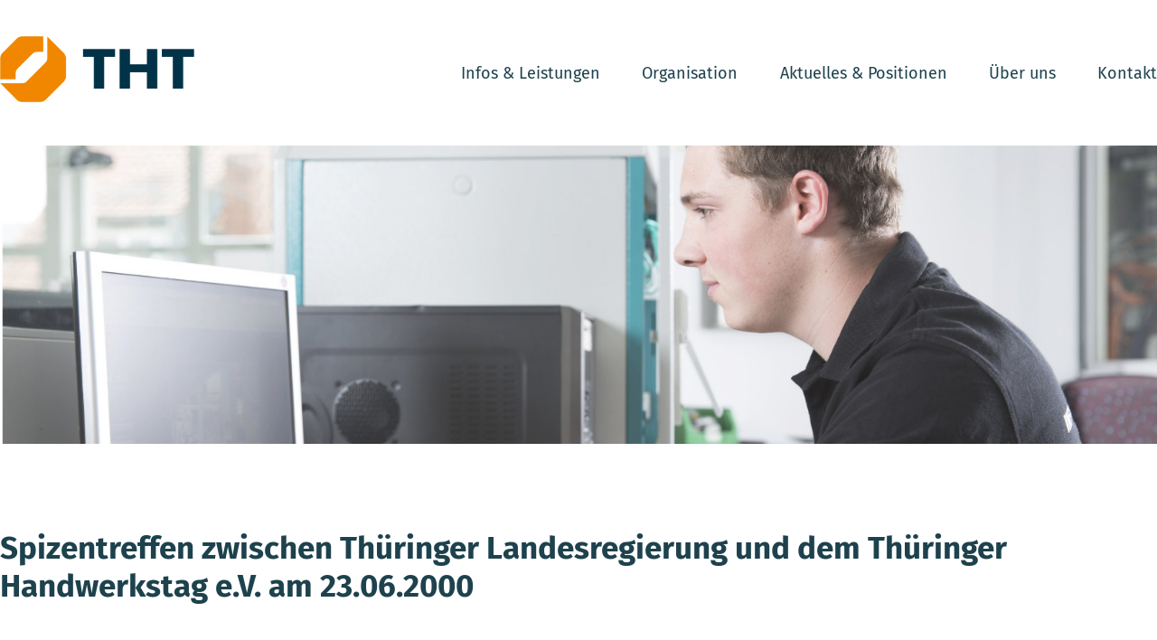

--- FILE ---
content_type: text/html; charset=UTF-8
request_url: https://www.handwerk-th.de/2000/06/27/spizentreffen-zwischen-thueringer-landesregierung-und-dem-thueringer-handwerkstag-e-v-am-23-06-2000/
body_size: 5762
content:


<!doctype html>
<html lang="de">
<head>
    <meta charset="UTF-8">
    <meta name="viewport" content="width=device-width, initial-scale=1">
    <link rel="apple-touch-icon" sizes="180x180" href="/apple-touch-icon.png">
    <link rel="icon" type="image/png" sizes="32x32" href="/favicon-32x32.png">
    <link rel="icon" type="image/png" sizes="16x16" href="/favicon-16x16.png">
    <link rel="manifest" href="/site.webmanifest">
    <title>Spizentreffen zwischen Thüringer Landesregierung und dem Thüringer Handwerkstag e.V. am 23.06.2000 &#8211; Thüringer Handwerk</title>
<meta name='robots' content='max-image-preview:large' />
<link rel='stylesheet' id='wp-block-library-css' href='https://www.handwerk-th.de/wp-includes/css/dist/block-library/style.min.css?ver=6.2.8' media='all' />
<link rel='stylesheet' id='classic-theme-styles-css' href='https://www.handwerk-th.de/wp-includes/css/classic-themes.min.css?ver=6.2.8' media='all' />
<style id='global-styles-inline-css'>
body{--wp--preset--color--black: #000000;--wp--preset--color--cyan-bluish-gray: #abb8c3;--wp--preset--color--white: #ffffff;--wp--preset--color--pale-pink: #f78da7;--wp--preset--color--vivid-red: #cf2e2e;--wp--preset--color--luminous-vivid-orange: #ff6900;--wp--preset--color--luminous-vivid-amber: #fcb900;--wp--preset--color--light-green-cyan: #7bdcb5;--wp--preset--color--vivid-green-cyan: #00d084;--wp--preset--color--pale-cyan-blue: #8ed1fc;--wp--preset--color--vivid-cyan-blue: #0693e3;--wp--preset--color--vivid-purple: #9b51e0;--wp--preset--gradient--vivid-cyan-blue-to-vivid-purple: linear-gradient(135deg,rgba(6,147,227,1) 0%,rgb(155,81,224) 100%);--wp--preset--gradient--light-green-cyan-to-vivid-green-cyan: linear-gradient(135deg,rgb(122,220,180) 0%,rgb(0,208,130) 100%);--wp--preset--gradient--luminous-vivid-amber-to-luminous-vivid-orange: linear-gradient(135deg,rgba(252,185,0,1) 0%,rgba(255,105,0,1) 100%);--wp--preset--gradient--luminous-vivid-orange-to-vivid-red: linear-gradient(135deg,rgba(255,105,0,1) 0%,rgb(207,46,46) 100%);--wp--preset--gradient--very-light-gray-to-cyan-bluish-gray: linear-gradient(135deg,rgb(238,238,238) 0%,rgb(169,184,195) 100%);--wp--preset--gradient--cool-to-warm-spectrum: linear-gradient(135deg,rgb(74,234,220) 0%,rgb(151,120,209) 20%,rgb(207,42,186) 40%,rgb(238,44,130) 60%,rgb(251,105,98) 80%,rgb(254,248,76) 100%);--wp--preset--gradient--blush-light-purple: linear-gradient(135deg,rgb(255,206,236) 0%,rgb(152,150,240) 100%);--wp--preset--gradient--blush-bordeaux: linear-gradient(135deg,rgb(254,205,165) 0%,rgb(254,45,45) 50%,rgb(107,0,62) 100%);--wp--preset--gradient--luminous-dusk: linear-gradient(135deg,rgb(255,203,112) 0%,rgb(199,81,192) 50%,rgb(65,88,208) 100%);--wp--preset--gradient--pale-ocean: linear-gradient(135deg,rgb(255,245,203) 0%,rgb(182,227,212) 50%,rgb(51,167,181) 100%);--wp--preset--gradient--electric-grass: linear-gradient(135deg,rgb(202,248,128) 0%,rgb(113,206,126) 100%);--wp--preset--gradient--midnight: linear-gradient(135deg,rgb(2,3,129) 0%,rgb(40,116,252) 100%);--wp--preset--duotone--dark-grayscale: url('#wp-duotone-dark-grayscale');--wp--preset--duotone--grayscale: url('#wp-duotone-grayscale');--wp--preset--duotone--purple-yellow: url('#wp-duotone-purple-yellow');--wp--preset--duotone--blue-red: url('#wp-duotone-blue-red');--wp--preset--duotone--midnight: url('#wp-duotone-midnight');--wp--preset--duotone--magenta-yellow: url('#wp-duotone-magenta-yellow');--wp--preset--duotone--purple-green: url('#wp-duotone-purple-green');--wp--preset--duotone--blue-orange: url('#wp-duotone-blue-orange');--wp--preset--font-size--small: 13px;--wp--preset--font-size--medium: 20px;--wp--preset--font-size--large: 36px;--wp--preset--font-size--x-large: 42px;--wp--preset--spacing--20: 0.44rem;--wp--preset--spacing--30: 0.67rem;--wp--preset--spacing--40: 1rem;--wp--preset--spacing--50: 1.5rem;--wp--preset--spacing--60: 2.25rem;--wp--preset--spacing--70: 3.38rem;--wp--preset--spacing--80: 5.06rem;--wp--preset--shadow--natural: 6px 6px 9px rgba(0, 0, 0, 0.2);--wp--preset--shadow--deep: 12px 12px 50px rgba(0, 0, 0, 0.4);--wp--preset--shadow--sharp: 6px 6px 0px rgba(0, 0, 0, 0.2);--wp--preset--shadow--outlined: 6px 6px 0px -3px rgba(255, 255, 255, 1), 6px 6px rgba(0, 0, 0, 1);--wp--preset--shadow--crisp: 6px 6px 0px rgba(0, 0, 0, 1);}:where(.is-layout-flex){gap: 0.5em;}body .is-layout-flow > .alignleft{float: left;margin-inline-start: 0;margin-inline-end: 2em;}body .is-layout-flow > .alignright{float: right;margin-inline-start: 2em;margin-inline-end: 0;}body .is-layout-flow > .aligncenter{margin-left: auto !important;margin-right: auto !important;}body .is-layout-constrained > .alignleft{float: left;margin-inline-start: 0;margin-inline-end: 2em;}body .is-layout-constrained > .alignright{float: right;margin-inline-start: 2em;margin-inline-end: 0;}body .is-layout-constrained > .aligncenter{margin-left: auto !important;margin-right: auto !important;}body .is-layout-constrained > :where(:not(.alignleft):not(.alignright):not(.alignfull)){max-width: var(--wp--style--global--content-size);margin-left: auto !important;margin-right: auto !important;}body .is-layout-constrained > .alignwide{max-width: var(--wp--style--global--wide-size);}body .is-layout-flex{display: flex;}body .is-layout-flex{flex-wrap: wrap;align-items: center;}body .is-layout-flex > *{margin: 0;}:where(.wp-block-columns.is-layout-flex){gap: 2em;}.has-black-color{color: var(--wp--preset--color--black) !important;}.has-cyan-bluish-gray-color{color: var(--wp--preset--color--cyan-bluish-gray) !important;}.has-white-color{color: var(--wp--preset--color--white) !important;}.has-pale-pink-color{color: var(--wp--preset--color--pale-pink) !important;}.has-vivid-red-color{color: var(--wp--preset--color--vivid-red) !important;}.has-luminous-vivid-orange-color{color: var(--wp--preset--color--luminous-vivid-orange) !important;}.has-luminous-vivid-amber-color{color: var(--wp--preset--color--luminous-vivid-amber) !important;}.has-light-green-cyan-color{color: var(--wp--preset--color--light-green-cyan) !important;}.has-vivid-green-cyan-color{color: var(--wp--preset--color--vivid-green-cyan) !important;}.has-pale-cyan-blue-color{color: var(--wp--preset--color--pale-cyan-blue) !important;}.has-vivid-cyan-blue-color{color: var(--wp--preset--color--vivid-cyan-blue) !important;}.has-vivid-purple-color{color: var(--wp--preset--color--vivid-purple) !important;}.has-black-background-color{background-color: var(--wp--preset--color--black) !important;}.has-cyan-bluish-gray-background-color{background-color: var(--wp--preset--color--cyan-bluish-gray) !important;}.has-white-background-color{background-color: var(--wp--preset--color--white) !important;}.has-pale-pink-background-color{background-color: var(--wp--preset--color--pale-pink) !important;}.has-vivid-red-background-color{background-color: var(--wp--preset--color--vivid-red) !important;}.has-luminous-vivid-orange-background-color{background-color: var(--wp--preset--color--luminous-vivid-orange) !important;}.has-luminous-vivid-amber-background-color{background-color: var(--wp--preset--color--luminous-vivid-amber) !important;}.has-light-green-cyan-background-color{background-color: var(--wp--preset--color--light-green-cyan) !important;}.has-vivid-green-cyan-background-color{background-color: var(--wp--preset--color--vivid-green-cyan) !important;}.has-pale-cyan-blue-background-color{background-color: var(--wp--preset--color--pale-cyan-blue) !important;}.has-vivid-cyan-blue-background-color{background-color: var(--wp--preset--color--vivid-cyan-blue) !important;}.has-vivid-purple-background-color{background-color: var(--wp--preset--color--vivid-purple) !important;}.has-black-border-color{border-color: var(--wp--preset--color--black) !important;}.has-cyan-bluish-gray-border-color{border-color: var(--wp--preset--color--cyan-bluish-gray) !important;}.has-white-border-color{border-color: var(--wp--preset--color--white) !important;}.has-pale-pink-border-color{border-color: var(--wp--preset--color--pale-pink) !important;}.has-vivid-red-border-color{border-color: var(--wp--preset--color--vivid-red) !important;}.has-luminous-vivid-orange-border-color{border-color: var(--wp--preset--color--luminous-vivid-orange) !important;}.has-luminous-vivid-amber-border-color{border-color: var(--wp--preset--color--luminous-vivid-amber) !important;}.has-light-green-cyan-border-color{border-color: var(--wp--preset--color--light-green-cyan) !important;}.has-vivid-green-cyan-border-color{border-color: var(--wp--preset--color--vivid-green-cyan) !important;}.has-pale-cyan-blue-border-color{border-color: var(--wp--preset--color--pale-cyan-blue) !important;}.has-vivid-cyan-blue-border-color{border-color: var(--wp--preset--color--vivid-cyan-blue) !important;}.has-vivid-purple-border-color{border-color: var(--wp--preset--color--vivid-purple) !important;}.has-vivid-cyan-blue-to-vivid-purple-gradient-background{background: var(--wp--preset--gradient--vivid-cyan-blue-to-vivid-purple) !important;}.has-light-green-cyan-to-vivid-green-cyan-gradient-background{background: var(--wp--preset--gradient--light-green-cyan-to-vivid-green-cyan) !important;}.has-luminous-vivid-amber-to-luminous-vivid-orange-gradient-background{background: var(--wp--preset--gradient--luminous-vivid-amber-to-luminous-vivid-orange) !important;}.has-luminous-vivid-orange-to-vivid-red-gradient-background{background: var(--wp--preset--gradient--luminous-vivid-orange-to-vivid-red) !important;}.has-very-light-gray-to-cyan-bluish-gray-gradient-background{background: var(--wp--preset--gradient--very-light-gray-to-cyan-bluish-gray) !important;}.has-cool-to-warm-spectrum-gradient-background{background: var(--wp--preset--gradient--cool-to-warm-spectrum) !important;}.has-blush-light-purple-gradient-background{background: var(--wp--preset--gradient--blush-light-purple) !important;}.has-blush-bordeaux-gradient-background{background: var(--wp--preset--gradient--blush-bordeaux) !important;}.has-luminous-dusk-gradient-background{background: var(--wp--preset--gradient--luminous-dusk) !important;}.has-pale-ocean-gradient-background{background: var(--wp--preset--gradient--pale-ocean) !important;}.has-electric-grass-gradient-background{background: var(--wp--preset--gradient--electric-grass) !important;}.has-midnight-gradient-background{background: var(--wp--preset--gradient--midnight) !important;}.has-small-font-size{font-size: var(--wp--preset--font-size--small) !important;}.has-medium-font-size{font-size: var(--wp--preset--font-size--medium) !important;}.has-large-font-size{font-size: var(--wp--preset--font-size--large) !important;}.has-x-large-font-size{font-size: var(--wp--preset--font-size--x-large) !important;}
.wp-block-navigation a:where(:not(.wp-element-button)){color: inherit;}
:where(.wp-block-columns.is-layout-flex){gap: 2em;}
.wp-block-pullquote{font-size: 1.5em;line-height: 1.6;}
</style>
<link rel='stylesheet' id='contact-form-7-css' href='https://www.handwerk-th.de/wp-content/plugins/contact-form-7/includes/css/styles.css?ver=5.8.7' media='all' />
<link rel='stylesheet' id='css-leaflet-css' href='https://www.handwerk-th.de/wp-content/themes/wptheme/lib/leaflet/leaflet.css?ver=6.2.8' media='all' />
<link rel='stylesheet' id='css-swiper-css' href='https://www.handwerk-th.de/wp-content/themes/wptheme/lib/swiper/swiper-bundle.min.css?ver=6.2.8' media='all' />
<link rel='stylesheet' id='wptheme-custom-css' href='https://www.handwerk-th.de/wp-content/themes/wptheme/assets/css/custom.css?ver=6.2.8' media='all' />
<link rel='stylesheet' id='lightgallery-css-css' href='https://www.handwerk-th.de/wp-content/themes/wptheme/lib/lightgallery/css/lightgallery.css?ver=6.2.8' media='all' />
<script src='https://www.handwerk-th.de/wp-content/themes/wptheme/lib/leaflet/leaflet.js?ver=6.2.8' id='js-leaflet-js'></script>
<link rel="canonical" href="https://www.handwerk-th.de/2000/06/27/spizentreffen-zwischen-thueringer-landesregierung-und-dem-thueringer-handwerkstag-e-v-am-23-06-2000/" />
<link rel='shortlink' href='https://www.handwerk-th.de/?p=989' />
</head>

<body class="post-template-default single single-post postid-989 single-format-standard">
<svg xmlns="http://www.w3.org/2000/svg" viewBox="0 0 0 0" width="0" height="0" focusable="false" role="none" style="visibility: hidden; position: absolute; left: -9999px; overflow: hidden;" ><defs><filter id="wp-duotone-dark-grayscale"><feColorMatrix color-interpolation-filters="sRGB" type="matrix" values=" .299 .587 .114 0 0 .299 .587 .114 0 0 .299 .587 .114 0 0 .299 .587 .114 0 0 " /><feComponentTransfer color-interpolation-filters="sRGB" ><feFuncR type="table" tableValues="0 0.49803921568627" /><feFuncG type="table" tableValues="0 0.49803921568627" /><feFuncB type="table" tableValues="0 0.49803921568627" /><feFuncA type="table" tableValues="1 1" /></feComponentTransfer><feComposite in2="SourceGraphic" operator="in" /></filter></defs></svg><svg xmlns="http://www.w3.org/2000/svg" viewBox="0 0 0 0" width="0" height="0" focusable="false" role="none" style="visibility: hidden; position: absolute; left: -9999px; overflow: hidden;" ><defs><filter id="wp-duotone-grayscale"><feColorMatrix color-interpolation-filters="sRGB" type="matrix" values=" .299 .587 .114 0 0 .299 .587 .114 0 0 .299 .587 .114 0 0 .299 .587 .114 0 0 " /><feComponentTransfer color-interpolation-filters="sRGB" ><feFuncR type="table" tableValues="0 1" /><feFuncG type="table" tableValues="0 1" /><feFuncB type="table" tableValues="0 1" /><feFuncA type="table" tableValues="1 1" /></feComponentTransfer><feComposite in2="SourceGraphic" operator="in" /></filter></defs></svg><svg xmlns="http://www.w3.org/2000/svg" viewBox="0 0 0 0" width="0" height="0" focusable="false" role="none" style="visibility: hidden; position: absolute; left: -9999px; overflow: hidden;" ><defs><filter id="wp-duotone-purple-yellow"><feColorMatrix color-interpolation-filters="sRGB" type="matrix" values=" .299 .587 .114 0 0 .299 .587 .114 0 0 .299 .587 .114 0 0 .299 .587 .114 0 0 " /><feComponentTransfer color-interpolation-filters="sRGB" ><feFuncR type="table" tableValues="0.54901960784314 0.98823529411765" /><feFuncG type="table" tableValues="0 1" /><feFuncB type="table" tableValues="0.71764705882353 0.25490196078431" /><feFuncA type="table" tableValues="1 1" /></feComponentTransfer><feComposite in2="SourceGraphic" operator="in" /></filter></defs></svg><svg xmlns="http://www.w3.org/2000/svg" viewBox="0 0 0 0" width="0" height="0" focusable="false" role="none" style="visibility: hidden; position: absolute; left: -9999px; overflow: hidden;" ><defs><filter id="wp-duotone-blue-red"><feColorMatrix color-interpolation-filters="sRGB" type="matrix" values=" .299 .587 .114 0 0 .299 .587 .114 0 0 .299 .587 .114 0 0 .299 .587 .114 0 0 " /><feComponentTransfer color-interpolation-filters="sRGB" ><feFuncR type="table" tableValues="0 1" /><feFuncG type="table" tableValues="0 0.27843137254902" /><feFuncB type="table" tableValues="0.5921568627451 0.27843137254902" /><feFuncA type="table" tableValues="1 1" /></feComponentTransfer><feComposite in2="SourceGraphic" operator="in" /></filter></defs></svg><svg xmlns="http://www.w3.org/2000/svg" viewBox="0 0 0 0" width="0" height="0" focusable="false" role="none" style="visibility: hidden; position: absolute; left: -9999px; overflow: hidden;" ><defs><filter id="wp-duotone-midnight"><feColorMatrix color-interpolation-filters="sRGB" type="matrix" values=" .299 .587 .114 0 0 .299 .587 .114 0 0 .299 .587 .114 0 0 .299 .587 .114 0 0 " /><feComponentTransfer color-interpolation-filters="sRGB" ><feFuncR type="table" tableValues="0 0" /><feFuncG type="table" tableValues="0 0.64705882352941" /><feFuncB type="table" tableValues="0 1" /><feFuncA type="table" tableValues="1 1" /></feComponentTransfer><feComposite in2="SourceGraphic" operator="in" /></filter></defs></svg><svg xmlns="http://www.w3.org/2000/svg" viewBox="0 0 0 0" width="0" height="0" focusable="false" role="none" style="visibility: hidden; position: absolute; left: -9999px; overflow: hidden;" ><defs><filter id="wp-duotone-magenta-yellow"><feColorMatrix color-interpolation-filters="sRGB" type="matrix" values=" .299 .587 .114 0 0 .299 .587 .114 0 0 .299 .587 .114 0 0 .299 .587 .114 0 0 " /><feComponentTransfer color-interpolation-filters="sRGB" ><feFuncR type="table" tableValues="0.78039215686275 1" /><feFuncG type="table" tableValues="0 0.94901960784314" /><feFuncB type="table" tableValues="0.35294117647059 0.47058823529412" /><feFuncA type="table" tableValues="1 1" /></feComponentTransfer><feComposite in2="SourceGraphic" operator="in" /></filter></defs></svg><svg xmlns="http://www.w3.org/2000/svg" viewBox="0 0 0 0" width="0" height="0" focusable="false" role="none" style="visibility: hidden; position: absolute; left: -9999px; overflow: hidden;" ><defs><filter id="wp-duotone-purple-green"><feColorMatrix color-interpolation-filters="sRGB" type="matrix" values=" .299 .587 .114 0 0 .299 .587 .114 0 0 .299 .587 .114 0 0 .299 .587 .114 0 0 " /><feComponentTransfer color-interpolation-filters="sRGB" ><feFuncR type="table" tableValues="0.65098039215686 0.40392156862745" /><feFuncG type="table" tableValues="0 1" /><feFuncB type="table" tableValues="0.44705882352941 0.4" /><feFuncA type="table" tableValues="1 1" /></feComponentTransfer><feComposite in2="SourceGraphic" operator="in" /></filter></defs></svg><svg xmlns="http://www.w3.org/2000/svg" viewBox="0 0 0 0" width="0" height="0" focusable="false" role="none" style="visibility: hidden; position: absolute; left: -9999px; overflow: hidden;" ><defs><filter id="wp-duotone-blue-orange"><feColorMatrix color-interpolation-filters="sRGB" type="matrix" values=" .299 .587 .114 0 0 .299 .587 .114 0 0 .299 .587 .114 0 0 .299 .587 .114 0 0 " /><feComponentTransfer color-interpolation-filters="sRGB" ><feFuncR type="table" tableValues="0.098039215686275 1" /><feFuncG type="table" tableValues="0 0.66274509803922" /><feFuncB type="table" tableValues="0.84705882352941 0.41960784313725" /><feFuncA type="table" tableValues="1 1" /></feComponentTransfer><feComposite in2="SourceGraphic" operator="in" /></filter></defs></svg>



<a class="skip-link screen-reader-text" href="#primary">Skip to content</a><header class="site-header">
                <div class="navigation">
                    <div class="container">
                        <div class="left">
                            <a href="/"><img src="https://www.handwerk-th.de/wp-content/themes/wptheme/assets/img/new-logo.png" alt="" class="logo"></a>
                        </div>

                        <div class="right">
                            <div class="toggle-menu">
                                <div class="nav-hamburger"></div>
                            </div>
                                <ul id="primary-menu" class="navbar-nav me-auto mb-2 mb-md-0 "><li  id="menu-item-582" class="menu-item menu-item-type-post_type menu-item-object-page nav-item nav-item-582"><a href="https://www.handwerk-th.de/infos-leistungen/" class="nav-link ">Infos &#038; Leistungen</a></li>
<li  id="menu-item-581" class="menu-item menu-item-type-post_type menu-item-object-page nav-item nav-item-581"><a href="https://www.handwerk-th.de/organisation/" class="nav-link ">Organisation</a></li>
<li  id="menu-item-580" class="menu-item menu-item-type-post_type menu-item-object-page nav-item nav-item-580"><a href="https://www.handwerk-th.de/aktuelles-positionen/" class="nav-link ">Aktuelles &#038; Positionen</a></li>
<li  id="menu-item-579" class="menu-item menu-item-type-post_type menu-item-object-page nav-item nav-item-579"><a href="https://www.handwerk-th.de/ueber-uns/" class="nav-link ">Über uns</a></li>
<li  id="menu-item-578" class="menu-item menu-item-type-post_type menu-item-object-page nav-item nav-item-578"><a href="https://www.handwerk-th.de/kontakt/" class="nav-link ">Kontakt</a></li>
</ul>
                        </div>
                    </div>
                </div>
         </header>
	<main id="primary" class="site-main"><div class="container">

		
<article id="post-989" class="post-989 post type-post status-publish format-standard hentry category-allgemein">

    <div class="thumbnail_image"><img src="https://www.handwerk-th.de/wp-content/themes/wptheme/assets/img/news-default.jpg" /></div><h1 class="entry-title">Spizentreffen zwischen Thüringer Landesregierung und dem Thüringer Handwerkstag e.V. am 23.06.2000</h1>
            			<!-- .entry-meta -->

		
	    <span class="image_copyright"></span>

	<div class="entry-content">
		<div class="element-inside  wp-space ">Erfurt, den 23. Juni 2000 </p>
<p><span class=font_12pt_bold>Vereinbarung ist wichtiger Meilenstein</span></p>
<p>Die unterzeichnete Vereinbarung zwischen der Thüringer Landesregierung und dem Thüringer Handwerk e.V. stellt für das Handwerk im Freistaat einen wichtigen Meilenstein dar. Erstmals in der Geschichte der Länder der Bundesrepublik wurde zwischen einer Landesregierung und der Handwerksorganisation ein solches Papier, das gemeinsame Ziele und Aufgaben zur wirtschaftlichen Weiterentwicklung benennt, unterzeichnet.</p>
<p>Der konstruktive und sachliche Meinungsaustausch zwischen Handwerk und Regierung in Thüringen erhält damit im &#8222;Jahr des Handwerks&#8220; eine deutliche Untermauerung. Wichtig ist für das Handwerk jedoch zu betonen, dass diese Vereinbarung das Ergebnis einer konsequenten Sachpolitik des Thüringer Handwerks und des politischen Willens der Landesregierung ist, die Entwicklung dieses wichtigen Teils der Thüringer Wirtschaft voranzutreiben und zu unterstützen.</p>
<p>Die Vereinbarung sei Ergebnis eines konstruktiven Miteinanders in der gesellschaftlichen Arbeitsteilung von Politik und Wirtschaft. Dieses Signal aus der Mitte Deutschlands hat nach Überzeugung von THT-Präsident Wolfgang Bachmann das Zeug dazu, in die Bundesrepublik auszustrahlen und Vorbildfunktion einzunehmen.</p>
<p>In der Vereinbarung ist festgeschrieben, die Rahmenbedingungen zu sichern, die es der mittelständischen Wirtschaft, darunter das Handwerk, in Thüringen ermöglicht, in Größenordnungen Arbeitsplätze zu schaffen und diese zukunftssicher zu machen. Dazu gehört unter anderem, dass die handwerksrelevanten Förderprogramme fortgesetzt werden, die Schwarzarbeit und die unerlaubte Handwerksausübung konsequent bekämpft werden sollen, Planungs- und Genehmigungsverfahren auf ihre Mittelstandsfreundlichkeit hin überprüft werden, sich die Vergabepraxis der öffentlichen Hand stärker als bisher auf die Bedürfnisse der kleinen und mittleren Betriebe orientiert und im Rahmen der Möglichkeiten gegenüber dem Bund auf eine Verbesserung der Zahlungsmoral hinzuwirken. Darüber hinaus sollen der Technologietransfer im Handwerk, die Gewerbeförderung und die Qualifizierung unterstützt werden.</p>
<p>Eine wichtige Zielstellung in der Vereinbarung ist die Absicherung der beruflichen Erstausbildung. Hier will das Thüringer Handwerk als wichtiger Träger der Ausbildung seinen Beitrag auch künftig leisten und damit für einen qualifizierten Fachkräftenachwuchs im Land sorgen. In der Arbeitsmarktpolitik setzen Regierung wie Handwerk auf die stärkere Fokussierung der Programme auf den ersten Arbeitsmarkt.</p>
<p>Die konsequente Realisierung der wichtigen Verkehrsvorhaben im Rahmen der Verkehrsprojekte Deutsche Einheit und die Anbindung Ostthüringens an den Schienenfernverkehr sind weitere Themenschwerpunkte.</p>
<p>In der Wirtschafts- und Steuerpolitik wird das Augenmerk auf die Ertragsfähigkeit der Unternehmen, insbesondere der volkswirtschaftlichen Wertschöpfung durch die Arbeit des Handwerks gelegt. In diesem Zusammenhang wurde in der Vereinbarung festgeschrieben, dass sich die Landesregierung im Rahmen ihrer Bundesratstätigkeit für eine große Steuerreform mit einer spürbaren Reduzierung der Steuerbelastung für die mittelständische Wirtschaft und ein Herunterschrauben der Lohnnebenkosten einsetzt.</p>
<p>Wie THT-Präsident Wolfgang Bachmann in seiner Rede betonte, bildet die Vereinbarung einen großen Rahmen für die weitere Entwicklung des Handwerks. In einem nächsten Schritt müssten konkret Themen aufgegriffen werden.</p>
<p>Außerdem sieht das Handwerk die Vereinbarung auch als Basis für die weitere Diskussion mit den politischen Parteien im Landtag.</p>
<p>Der Thüringer Handwerkstag vertritt als Dachorganisation die Interessen der 29 300 Handwerksbetriebe in Thüringen mit rund 158 500 Beschäftigten und 24 500 Lehrlingen.</p>
<p>&nbsp;</p>
</div>
	</div><!-- .entry-content -->

</article><!-- #post-989 -->

	<nav class="navigation post-navigation" aria-label="Beiträge">
		<h2 class="screen-reader-text">Beitragsnavigation</h2>
		<div class="nav-links"><div class="nav-previous"><a href="https://www.handwerk-th.de/2000/04/25/8-parlamentarischer-abend-des-thueringer-handwerks-am-12-04-2000/" rel="prev"><span class="nav-subtitle">vorheriger Beitrag:</span> <span class="nav-title">8. Parlamentarischer Abend des Thüringer Handwerks am 12.04.2000</span></a></div><div class="nav-next"><a href="https://www.handwerk-th.de/2000/07/14/steuerreform/" rel="next"><span class="nav-subtitle">nächster Beitrag:</span> <span class="nav-title">Steuerreform</span></a></div></div>
	</nav>
   </div></main><!-- #main -->


	<footer id="colophon" class="site-footer">
	
	    <div class="container">
            <div class="left">
                <a href="/"><img src="https://www.handwerk-th.de/wp-content/themes/wptheme/assets/img/new-logo.png" alt="" class="logo"></a>
            </div>
            <div class="right">
                    <div class="menu-footernavigation-container"><ul id="menu-footernavigation" class="menu"><li id="menu-item-609" class="menu-item menu-item-type-post_type menu-item-object-page menu-item-609"><a href="https://www.handwerk-th.de/impressum/">Impressum</a></li>
<li id="menu-item-1751" class="menu-item menu-item-type-post_type menu-item-object-page menu-item-1751"><a href="https://www.handwerk-th.de/datenschutz/">Datenschutz</a></li>
<li id="menu-item-606" class="menu-item menu-item-type-post_type menu-item-object-page menu-item-606"><a href="https://www.handwerk-th.de/kontakt/">Kontakt</a></li>
<li id="menu-item-1613" class="menu-item menu-item-type-post_type menu-item-object-page menu-item-1613"><a href="https://www.handwerk-th.de/mitgliederbereich/">Mitgliederbereich</a></li>
</ul></div>
            </div>
        </div>
	</footer></body><script src='https://www.handwerk-th.de/wp-content/plugins/contact-form-7/includes/swv/js/index.js?ver=5.8.7' id='swv-js'></script>
<script id='contact-form-7-js-extra'>
var wpcf7 = {"api":{"root":"https:\/\/www.handwerk-th.de\/wp-json\/","namespace":"contact-form-7\/v1"}};
</script>
<script src='https://www.handwerk-th.de/wp-content/plugins/contact-form-7/includes/js/index.js?ver=5.8.7' id='contact-form-7-js'></script>
<script src='https://www.handwerk-th.de/wp-content/themes/wptheme/lib/swiper/swiper-bundle.min.js?ver=6.2.8' id='js-swiper-js'></script>
<script src='https://www.handwerk-th.de/wp-content/themes/wptheme/assets/js/jquery.min.js?ver=6.2.8' id='wptheme-js-jquery-js'></script>
<script src='https://www.handwerk-th.de/wp-content/themes/wptheme/assets/js/bootstrap.min.js?ver=6.2.8' id='wptheme-js-bootstrap-js'></script>
<script src='https://www.handwerk-th.de/wp-content/themes/wptheme/assets/js/script.js?ver=6.2.8' id='wptheme-js-script-js'></script>
<script src='https://www.handwerk-th.de/wp-content/themes/wptheme/lib/lightgallery/lightgallery.min.js?ver=6.2.8' id='lightgallery-js-js'></script>
</html>

